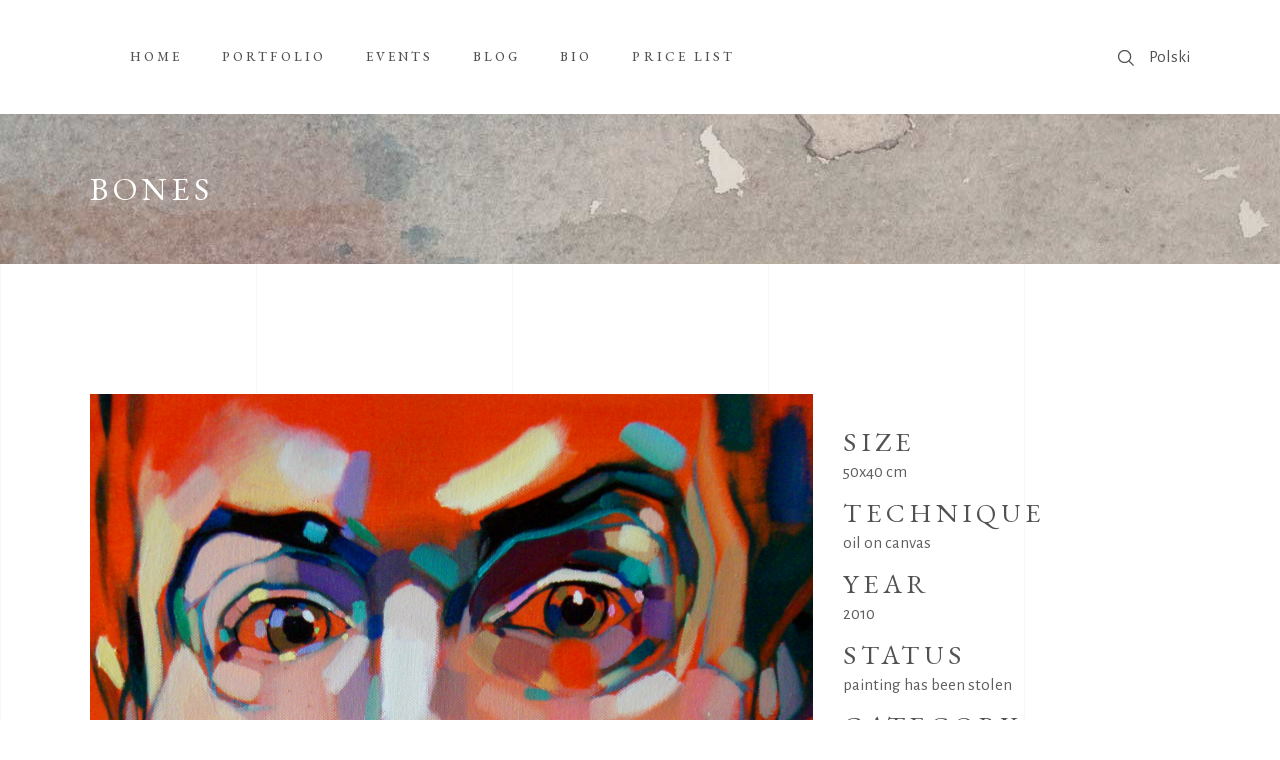

--- FILE ---
content_type: text/html; charset=UTF-8
request_url: https://dominikjasinski.art/portfolio-item/bones/
body_size: 10385
content:
<!DOCTYPE html>
<html lang="en-GB">
<head>
<meta property="og:url" content="https://dominikjasinski.art/portfolio-item/bones/"/>
<meta property="og:type" content="article"/>
<meta property="og:title" content="Bones"/>
<meta property="og:description" content="A painter, graphic designer and illustrator, graduated Warsaw Academy of Fine Arts (2006)."/>
<meta property="og:image" content="https://dominikjasinski.art/wp-content/uploads/2021/08/DSC01866-scaled.jpg"/>
<meta charset="UTF-8"/>
<link rel="profile" href="http://gmpg.org/xfn/11"/>
<meta name="viewport" content="width=device-width,initial-scale=1,user-scalable=yes">
<title>Bones &#8211; DOMINIK JASIŃSKI</title>
<meta name='robots' content='max-image-preview:large' />
<style>img:is([sizes="auto" i], [sizes^="auto," i]) { contain-intrinsic-size: 3000px 1500px }</style>
<link rel="alternate" href="https://dominikjasinski.art/pl/portfolio-item/bones-2/" hreflang="pl" />
<link rel="alternate" href="https://dominikjasinski.art/portfolio-item/bones/" hreflang="en" />
<link rel='dns-prefetch' href='//fonts.googleapis.com' />
<link rel="alternate" type="application/rss+xml" title="DOMINIK JASIŃSKI &raquo; Feed" href="https://dominikjasinski.art/feed/" />
<link rel="alternate" type="application/rss+xml" title="DOMINIK JASIŃSKI &raquo; Comments Feed" href="https://dominikjasinski.art/comments/feed/" />
<link rel="alternate" type="application/rss+xml" title="DOMINIK JASIŃSKI &raquo; Bones Comments Feed" href="https://dominikjasinski.art/portfolio-item/bones/feed/" />
<link rel='stylesheet' id='wp-block-library-css' href='//dominikjasinski.art/wp-content/cache/wpfc-minified/7wo8552x/avs0.css' type='text/css' media='all' />
<style id='classic-theme-styles-inline-css' type='text/css'>
/*! This file is auto-generated */
.wp-block-button__link{color:#fff;background-color:#32373c;border-radius:9999px;box-shadow:none;text-decoration:none;padding:calc(.667em + 2px) calc(1.333em + 2px);font-size:1.125em}.wp-block-file__button{background:#32373c;color:#fff;text-decoration:none}
</style>
<style id='global-styles-inline-css' type='text/css'>
:root{--wp--preset--aspect-ratio--square: 1;--wp--preset--aspect-ratio--4-3: 4/3;--wp--preset--aspect-ratio--3-4: 3/4;--wp--preset--aspect-ratio--3-2: 3/2;--wp--preset--aspect-ratio--2-3: 2/3;--wp--preset--aspect-ratio--16-9: 16/9;--wp--preset--aspect-ratio--9-16: 9/16;--wp--preset--color--black: #000000;--wp--preset--color--cyan-bluish-gray: #abb8c3;--wp--preset--color--white: #ffffff;--wp--preset--color--pale-pink: #f78da7;--wp--preset--color--vivid-red: #cf2e2e;--wp--preset--color--luminous-vivid-orange: #ff6900;--wp--preset--color--luminous-vivid-amber: #fcb900;--wp--preset--color--light-green-cyan: #7bdcb5;--wp--preset--color--vivid-green-cyan: #00d084;--wp--preset--color--pale-cyan-blue: #8ed1fc;--wp--preset--color--vivid-cyan-blue: #0693e3;--wp--preset--color--vivid-purple: #9b51e0;--wp--preset--gradient--vivid-cyan-blue-to-vivid-purple: linear-gradient(135deg,rgba(6,147,227,1) 0%,rgb(155,81,224) 100%);--wp--preset--gradient--light-green-cyan-to-vivid-green-cyan: linear-gradient(135deg,rgb(122,220,180) 0%,rgb(0,208,130) 100%);--wp--preset--gradient--luminous-vivid-amber-to-luminous-vivid-orange: linear-gradient(135deg,rgba(252,185,0,1) 0%,rgba(255,105,0,1) 100%);--wp--preset--gradient--luminous-vivid-orange-to-vivid-red: linear-gradient(135deg,rgba(255,105,0,1) 0%,rgb(207,46,46) 100%);--wp--preset--gradient--very-light-gray-to-cyan-bluish-gray: linear-gradient(135deg,rgb(238,238,238) 0%,rgb(169,184,195) 100%);--wp--preset--gradient--cool-to-warm-spectrum: linear-gradient(135deg,rgb(74,234,220) 0%,rgb(151,120,209) 20%,rgb(207,42,186) 40%,rgb(238,44,130) 60%,rgb(251,105,98) 80%,rgb(254,248,76) 100%);--wp--preset--gradient--blush-light-purple: linear-gradient(135deg,rgb(255,206,236) 0%,rgb(152,150,240) 100%);--wp--preset--gradient--blush-bordeaux: linear-gradient(135deg,rgb(254,205,165) 0%,rgb(254,45,45) 50%,rgb(107,0,62) 100%);--wp--preset--gradient--luminous-dusk: linear-gradient(135deg,rgb(255,203,112) 0%,rgb(199,81,192) 50%,rgb(65,88,208) 100%);--wp--preset--gradient--pale-ocean: linear-gradient(135deg,rgb(255,245,203) 0%,rgb(182,227,212) 50%,rgb(51,167,181) 100%);--wp--preset--gradient--electric-grass: linear-gradient(135deg,rgb(202,248,128) 0%,rgb(113,206,126) 100%);--wp--preset--gradient--midnight: linear-gradient(135deg,rgb(2,3,129) 0%,rgb(40,116,252) 100%);--wp--preset--font-size--small: 13px;--wp--preset--font-size--medium: 20px;--wp--preset--font-size--large: 36px;--wp--preset--font-size--x-large: 42px;--wp--preset--spacing--20: 0.44rem;--wp--preset--spacing--30: 0.67rem;--wp--preset--spacing--40: 1rem;--wp--preset--spacing--50: 1.5rem;--wp--preset--spacing--60: 2.25rem;--wp--preset--spacing--70: 3.38rem;--wp--preset--spacing--80: 5.06rem;--wp--preset--shadow--natural: 6px 6px 9px rgba(0, 0, 0, 0.2);--wp--preset--shadow--deep: 12px 12px 50px rgba(0, 0, 0, 0.4);--wp--preset--shadow--sharp: 6px 6px 0px rgba(0, 0, 0, 0.2);--wp--preset--shadow--outlined: 6px 6px 0px -3px rgba(255, 255, 255, 1), 6px 6px rgba(0, 0, 0, 1);--wp--preset--shadow--crisp: 6px 6px 0px rgba(0, 0, 0, 1);}:where(.is-layout-flex){gap: 0.5em;}:where(.is-layout-grid){gap: 0.5em;}body .is-layout-flex{display: flex;}.is-layout-flex{flex-wrap: wrap;align-items: center;}.is-layout-flex > :is(*, div){margin: 0;}body .is-layout-grid{display: grid;}.is-layout-grid > :is(*, div){margin: 0;}:where(.wp-block-columns.is-layout-flex){gap: 2em;}:where(.wp-block-columns.is-layout-grid){gap: 2em;}:where(.wp-block-post-template.is-layout-flex){gap: 1.25em;}:where(.wp-block-post-template.is-layout-grid){gap: 1.25em;}.has-black-color{color: var(--wp--preset--color--black) !important;}.has-cyan-bluish-gray-color{color: var(--wp--preset--color--cyan-bluish-gray) !important;}.has-white-color{color: var(--wp--preset--color--white) !important;}.has-pale-pink-color{color: var(--wp--preset--color--pale-pink) !important;}.has-vivid-red-color{color: var(--wp--preset--color--vivid-red) !important;}.has-luminous-vivid-orange-color{color: var(--wp--preset--color--luminous-vivid-orange) !important;}.has-luminous-vivid-amber-color{color: var(--wp--preset--color--luminous-vivid-amber) !important;}.has-light-green-cyan-color{color: var(--wp--preset--color--light-green-cyan) !important;}.has-vivid-green-cyan-color{color: var(--wp--preset--color--vivid-green-cyan) !important;}.has-pale-cyan-blue-color{color: var(--wp--preset--color--pale-cyan-blue) !important;}.has-vivid-cyan-blue-color{color: var(--wp--preset--color--vivid-cyan-blue) !important;}.has-vivid-purple-color{color: var(--wp--preset--color--vivid-purple) !important;}.has-black-background-color{background-color: var(--wp--preset--color--black) !important;}.has-cyan-bluish-gray-background-color{background-color: var(--wp--preset--color--cyan-bluish-gray) !important;}.has-white-background-color{background-color: var(--wp--preset--color--white) !important;}.has-pale-pink-background-color{background-color: var(--wp--preset--color--pale-pink) !important;}.has-vivid-red-background-color{background-color: var(--wp--preset--color--vivid-red) !important;}.has-luminous-vivid-orange-background-color{background-color: var(--wp--preset--color--luminous-vivid-orange) !important;}.has-luminous-vivid-amber-background-color{background-color: var(--wp--preset--color--luminous-vivid-amber) !important;}.has-light-green-cyan-background-color{background-color: var(--wp--preset--color--light-green-cyan) !important;}.has-vivid-green-cyan-background-color{background-color: var(--wp--preset--color--vivid-green-cyan) !important;}.has-pale-cyan-blue-background-color{background-color: var(--wp--preset--color--pale-cyan-blue) !important;}.has-vivid-cyan-blue-background-color{background-color: var(--wp--preset--color--vivid-cyan-blue) !important;}.has-vivid-purple-background-color{background-color: var(--wp--preset--color--vivid-purple) !important;}.has-black-border-color{border-color: var(--wp--preset--color--black) !important;}.has-cyan-bluish-gray-border-color{border-color: var(--wp--preset--color--cyan-bluish-gray) !important;}.has-white-border-color{border-color: var(--wp--preset--color--white) !important;}.has-pale-pink-border-color{border-color: var(--wp--preset--color--pale-pink) !important;}.has-vivid-red-border-color{border-color: var(--wp--preset--color--vivid-red) !important;}.has-luminous-vivid-orange-border-color{border-color: var(--wp--preset--color--luminous-vivid-orange) !important;}.has-luminous-vivid-amber-border-color{border-color: var(--wp--preset--color--luminous-vivid-amber) !important;}.has-light-green-cyan-border-color{border-color: var(--wp--preset--color--light-green-cyan) !important;}.has-vivid-green-cyan-border-color{border-color: var(--wp--preset--color--vivid-green-cyan) !important;}.has-pale-cyan-blue-border-color{border-color: var(--wp--preset--color--pale-cyan-blue) !important;}.has-vivid-cyan-blue-border-color{border-color: var(--wp--preset--color--vivid-cyan-blue) !important;}.has-vivid-purple-border-color{border-color: var(--wp--preset--color--vivid-purple) !important;}.has-vivid-cyan-blue-to-vivid-purple-gradient-background{background: var(--wp--preset--gradient--vivid-cyan-blue-to-vivid-purple) !important;}.has-light-green-cyan-to-vivid-green-cyan-gradient-background{background: var(--wp--preset--gradient--light-green-cyan-to-vivid-green-cyan) !important;}.has-luminous-vivid-amber-to-luminous-vivid-orange-gradient-background{background: var(--wp--preset--gradient--luminous-vivid-amber-to-luminous-vivid-orange) !important;}.has-luminous-vivid-orange-to-vivid-red-gradient-background{background: var(--wp--preset--gradient--luminous-vivid-orange-to-vivid-red) !important;}.has-very-light-gray-to-cyan-bluish-gray-gradient-background{background: var(--wp--preset--gradient--very-light-gray-to-cyan-bluish-gray) !important;}.has-cool-to-warm-spectrum-gradient-background{background: var(--wp--preset--gradient--cool-to-warm-spectrum) !important;}.has-blush-light-purple-gradient-background{background: var(--wp--preset--gradient--blush-light-purple) !important;}.has-blush-bordeaux-gradient-background{background: var(--wp--preset--gradient--blush-bordeaux) !important;}.has-luminous-dusk-gradient-background{background: var(--wp--preset--gradient--luminous-dusk) !important;}.has-pale-ocean-gradient-background{background: var(--wp--preset--gradient--pale-ocean) !important;}.has-electric-grass-gradient-background{background: var(--wp--preset--gradient--electric-grass) !important;}.has-midnight-gradient-background{background: var(--wp--preset--gradient--midnight) !important;}.has-small-font-size{font-size: var(--wp--preset--font-size--small) !important;}.has-medium-font-size{font-size: var(--wp--preset--font-size--medium) !important;}.has-large-font-size{font-size: var(--wp--preset--font-size--large) !important;}.has-x-large-font-size{font-size: var(--wp--preset--font-size--x-large) !important;}
:where(.wp-block-post-template.is-layout-flex){gap: 1.25em;}:where(.wp-block-post-template.is-layout-grid){gap: 1.25em;}
:where(.wp-block-columns.is-layout-flex){gap: 2em;}:where(.wp-block-columns.is-layout-grid){gap: 2em;}
:root :where(.wp-block-pullquote){font-size: 1.5em;line-height: 1.6;}
</style>
<link rel='stylesheet' id='contact-form-7-css' href='//dominikjasinski.art/wp-content/cache/wpfc-minified/95d0qept/avs0.css' type='text/css' media='all' />
<link rel='stylesheet' id='musea-shows-style-css' href='//dominikjasinski.art/wp-content/cache/wpfc-minified/8tszorp5/avs0.css' type='text/css' media='all' />
<link rel='stylesheet' id='musea-shows-responsive-style-css' href='//dominikjasinski.art/wp-content/cache/wpfc-minified/1bnsfsz8/avs0.css' type='text/css' media='all' />
<link rel='stylesheet' id='rs-plugin-settings-css' href='//dominikjasinski.art/wp-content/cache/wpfc-minified/ermxsja0/avs0.css' type='text/css' media='all' />
<style id='rs-plugin-settings-inline-css' type='text/css'>
#rs-demo-id {}
</style>
<link rel='stylesheet' id='musea-select-default-style-css' href='//dominikjasinski.art/wp-content/themes/musea/style.css?ver=6.8.3' type='text/css' media='all' />
<link rel='stylesheet' id='musea-select-modules-css' href='//dominikjasinski.art/wp-content/cache/wpfc-minified/du7fetc6/avs0.css' type='text/css' media='all' />
<link rel='stylesheet' id='musea-select-dripicons-css' href='//dominikjasinski.art/wp-content/cache/wpfc-minified/7mmxn9xj/avs0.css' type='text/css' media='all' />
<link rel='stylesheet' id='musea-select-font_elegant-css' href='//dominikjasinski.art/wp-content/cache/wpfc-minified/2bqrhkna/avs0.css' type='text/css' media='all' />
<link rel='stylesheet' id='musea-select-font_awesome-css' href='//dominikjasinski.art/wp-content/cache/wpfc-minified/6me2j8y1/avs0.css' type='text/css' media='all' />
<link rel='stylesheet' id='musea-select-ion_icons-css' href='//dominikjasinski.art/wp-content/cache/wpfc-minified/1orvjvl3/avs0.css' type='text/css' media='all' />
<link rel='stylesheet' id='musea-select-linea_icons-css' href='//dominikjasinski.art/wp-content/cache/wpfc-minified/2mbnoulw/avs0.css' type='text/css' media='all' />
<link rel='stylesheet' id='musea-select-linear_icons-css' href='//dominikjasinski.art/wp-content/cache/wpfc-minified/309cykt9/avs0.css' type='text/css' media='all' />
<link rel='stylesheet' id='musea-select-simple_line_icons-css' href='//dominikjasinski.art/wp-content/cache/wpfc-minified/fpcvaf9u/avs0.css' type='text/css' media='all' />
<link rel='stylesheet' id='mediaelement-css' href='//dominikjasinski.art/wp-content/cache/wpfc-minified/g4k2vnuc/avs0.css' type='text/css' media='all' />
<link rel='stylesheet' id='wp-mediaelement-css' href='//dominikjasinski.art/wp-content/cache/wpfc-minified/9hbyoc58/avs0.css' type='text/css' media='all' />
<link rel='stylesheet' id='musea-select-style-dynamic-css' href='//dominikjasinski.art/wp-content/cache/wpfc-minified/dhpqu3mo/avs0.css' type='text/css' media='all' />
<link rel='stylesheet' id='musea-select-modules-responsive-css' href='//dominikjasinski.art/wp-content/cache/wpfc-minified/6z7k1agt/avs0.css' type='text/css' media='all' />
<link rel='stylesheet' id='musea-select-style-dynamic-responsive-css' href='//dominikjasinski.art/wp-content/cache/wpfc-minified/6ypql15f/avs0.css' type='text/css' media='all' />
<link rel='stylesheet' id='musea-select-google-fonts-css' href='https://fonts.googleapis.com/css?family=Cinzel%3A100.200%2C300%2C300i%2C400%2C400i%2C500%2C600%2C700%2C800%2C900%7CEB+Garamond%3A100.200%2C300%2C300i%2C400%2C400i%2C500%2C600%2C700%2C800%2C900%7CAlegreya+Sans%3A100.200%2C300%2C300i%2C400%2C400i%2C500%2C600%2C700%2C800%2C900%7COpen+Sans%3A100.200%2C300%2C300i%2C400%2C400i%2C500%2C600%2C700%2C800%2C900&#038;subset=latin-ext&#038;ver=1.0.0' type='text/css' media='all' />
<script type="text/javascript" src="https://dominikjasinski.art/wp-includes/js/jquery/jquery.min.js?ver=3.7.1" id="jquery-core-js"></script>
<script type="text/javascript" src="https://dominikjasinski.art/wp-includes/js/jquery/jquery-migrate.min.js?ver=3.4.1" id="jquery-migrate-js"></script>
<script type="text/javascript" src="https://dominikjasinski.art/wp-content/plugins/revslider/public/assets/js/rbtools.min.js?ver=6.4.4" id="tp-tools-js"></script>
<script type="text/javascript" src="https://dominikjasinski.art/wp-content/plugins/revslider/public/assets/js/rs6.min.js?ver=6.4.6" id="revmin-js"></script>
<link rel="https://api.w.org/" href="https://dominikjasinski.art/wp-json/" /><link rel="EditURI" type="application/rsd+xml" title="RSD" href="https://dominikjasinski.art/xmlrpc.php?rsd" />
<meta name="generator" content="WordPress 6.8.3" />
<link rel="canonical" href="https://dominikjasinski.art/portfolio-item/bones/" />
<link rel='shortlink' href='https://dominikjasinski.art/?p=2942' />
<link rel="alternate" title="oEmbed (JSON)" type="application/json+oembed" href="https://dominikjasinski.art/wp-json/oembed/1.0/embed?url=https%3A%2F%2Fdominikjasinski.art%2Fportfolio-item%2Fbones%2F&#038;lang=en" />
<link rel="alternate" title="oEmbed (XML)" type="text/xml+oembed" href="https://dominikjasinski.art/wp-json/oembed/1.0/embed?url=https%3A%2F%2Fdominikjasinski.art%2Fportfolio-item%2Fbones%2F&#038;format=xml&#038;lang=en" />
<meta name="generator" content="Powered by WPBakery Page Builder - drag and drop page builder for WordPress."/>
<meta name="generator" content="Powered by Slider Revolution 6.4.6 - responsive, Mobile-Friendly Slider Plugin for WordPress with comfortable drag and drop interface." />
<script type="text/javascript">function setREVStartSize(e){
//window.requestAnimationFrame(function() {				 
window.RSIW = window.RSIW===undefined ? window.innerWidth : window.RSIW;	
window.RSIH = window.RSIH===undefined ? window.innerHeight : window.RSIH;	
try {								
var pw = document.getElementById(e.c).parentNode.offsetWidth,
newh;
pw = pw===0 || isNaN(pw) ? window.RSIW : pw;
e.tabw = e.tabw===undefined ? 0 : parseInt(e.tabw);
e.thumbw = e.thumbw===undefined ? 0 : parseInt(e.thumbw);
e.tabh = e.tabh===undefined ? 0 : parseInt(e.tabh);
e.thumbh = e.thumbh===undefined ? 0 : parseInt(e.thumbh);
e.tabhide = e.tabhide===undefined ? 0 : parseInt(e.tabhide);
e.thumbhide = e.thumbhide===undefined ? 0 : parseInt(e.thumbhide);
e.mh = e.mh===undefined || e.mh=="" || e.mh==="auto" ? 0 : parseInt(e.mh,0);		
if(e.layout==="fullscreen" || e.l==="fullscreen") 						
newh = Math.max(e.mh,window.RSIH);					
else{					
e.gw = Array.isArray(e.gw) ? e.gw : [e.gw];
for (var i in e.rl) if (e.gw[i]===undefined || e.gw[i]===0) e.gw[i] = e.gw[i-1];					
e.gh = e.el===undefined || e.el==="" || (Array.isArray(e.el) && e.el.length==0)? e.gh : e.el;
e.gh = Array.isArray(e.gh) ? e.gh : [e.gh];
for (var i in e.rl) if (e.gh[i]===undefined || e.gh[i]===0) e.gh[i] = e.gh[i-1];
var nl = new Array(e.rl.length),
ix = 0,						
sl;					
e.tabw = e.tabhide>=pw ? 0 : e.tabw;
e.thumbw = e.thumbhide>=pw ? 0 : e.thumbw;
e.tabh = e.tabhide>=pw ? 0 : e.tabh;
e.thumbh = e.thumbhide>=pw ? 0 : e.thumbh;					
for (var i in e.rl) nl[i] = e.rl[i]<window.RSIW ? 0 : e.rl[i];
sl = nl[0];									
for (var i in nl) if (sl>nl[i] && nl[i]>0) { sl = nl[i]; ix=i;}															
var m = pw>(e.gw[ix]+e.tabw+e.thumbw) ? 1 : (pw-(e.tabw+e.thumbw)) / (e.gw[ix]);					
newh =  (e.gh[ix] * m) + (e.tabh + e.thumbh);
}				
if(window.rs_init_css===undefined) window.rs_init_css = document.head.appendChild(document.createElement("style"));					
document.getElementById(e.c).height = newh+"px";
window.rs_init_css.innerHTML += "#"+e.c+"_wrapper { height: "+newh+"px }";				
} catch(e){
console.log("Failure at Presize of Slider:" + e)
}					   
//});
};</script>
<style type="text/css" id="wp-custom-css">
.eltdf-page-content-holder {
padding-top: 44px;
}
.eltdf-pl-item-plus {
background-color: #ffffffbf !important;
}
.eltdf-mobile-menu-text {
margin:0;
}
.eltdf-show.info-bellow .eltdf-event-post-read-more-button {
margin-top: 50px;	
}		</style>
<noscript><style> .wpb_animate_when_almost_visible { opacity: 1; }</style></noscript></head>
<body class="wp-singular portfolio-item-template-default single single-portfolio-item postid-2942 wp-theme-musea musea-core-1.0.4 musea-shows-1.0.3 musea-ver-1.4 eltdf-grid-1300 eltdf-page-background-grid-enabled eltdf-fullscreen-search-with-passepartout eltdf-empty-google-api eltdf-wide-dropdown-menu-content-in-grid eltdf-empty-fs-menu-svg-close eltdf-empty-sidearea-svg-close eltdf-follow-portfolio-info eltdf-no-behavior eltdf-dropdown-animate-height eltdf-header-standard eltdf-menu-area-shadow-disable eltdf-menu-area-in-grid-shadow-disable eltdf-menu-area-border-disable eltdf-menu-area-in-grid-border-disable eltdf-logo-area-border-disable eltdf-logo-area-in-grid-border-disable eltdf-default-mobile-header eltdf-sticky-up-mobile-header eltdf-fullscreen-search eltdf-search-fade wpb-js-composer js-comp-ver-6.6.0 vc_responsive" itemscope itemtype="https://schema.org/WebPage">
<div class="eltdf-wrapper">
<div class="eltdf-wrapper-inner">
<div class="eltdf-fullscreen-search-holder">
<a class="eltdf-search-close eltdf-search-close-svg-path" href="javascript:void(0)">
<svg x="0px" y="0px"
width="14.125px" height="14.125px" viewBox="0 0 14.125 14.125" enable-background="new 0 0 14.125 14.125" xml:space="preserve">
<line stroke-miterlimit="10" x1="0.41" y1="0.43" x2="13.715" y2="13.734"/>
<line stroke-miterlimit="10" x1="13.715" y1="0.43" x2="0.41" y2="13.734"/>
</svg>	</a>
<div class="eltdf-fullscreen-search-table">
<div class="eltdf-fullscreen-search-cover"></div>
<div class="eltdf-fullscreen-search-cell">
<div class="eltdf-fullscreen-search-inner">
<form action="https://dominikjasinski.art/" class="eltdf-fullscreen-search-form" method="get">
<div class="eltdf-form-holder">
<div class="eltdf-form-holder-inner">
<div class="eltdf-field-holder">
<input type="text" placeholder="Search" name="s" class="eltdf-search-field" autocomplete="off" required />
</div>
<button type="submit" class="eltdf-search-submit eltdf-search-submit-svg-path">
<svg x="0px" y="0px"
width="16.094px" height="16.266px" viewBox="0 0 16.094 16.266" enable-background="new 0 0 16.094 16.266" xml:space="preserve">
<circle stroke-miterlimit="10" cx="6.634" cy="6.635" r="6.094"/>
<line stroke-miterlimit="10" x1="15.719" y1="15.871" x2="10.857" y2="11.01"/>
</svg>							</button>
<div class="eltdf-line"></div>
</div>
</div>
</form>
</div>
</div>
</div>
</div>
<header class="eltdf-page-header">
<div class="eltdf-menu-area eltdf-menu-left">
<div class="eltdf-grid">
<div class="eltdf-vertical-align-containers">
<div class="eltdf-position-left"><!--
--><div class="eltdf-position-left-inner">
<nav class="eltdf-main-menu eltdf-drop-down eltdf-default-nav">
<ul id="menu-menu-english" class="clearfix"><li id="nav-menu-item-3796" class="menu-item menu-item-type-post_type menu-item-object-page menu-item-home  narrow"><a href="https://dominikjasinski.art/" class=""><span class="item_outer"><span class="item_text">HOME</span></span></a></li>
<li id="nav-menu-item-3797" class="menu-item menu-item-type-post_type menu-item-object-page  narrow"><a href="https://dominikjasinski.art/portfolio/" class=""><span class="item_outer"><span class="item_text">PORTFOLIO</span></span></a></li>
<li id="nav-menu-item-3798" class="menu-item menu-item-type-post_type menu-item-object-page  narrow"><a href="https://dominikjasinski.art/events/" class=""><span class="item_outer"><span class="item_text">EVENTS</span></span></a></li>
<li id="nav-menu-item-3799" class="menu-item menu-item-type-post_type menu-item-object-page  narrow"><a href="https://dominikjasinski.art/blog/" class=""><span class="item_outer"><span class="item_text">BLOG</span></span></a></li>
<li id="nav-menu-item-3800" class="menu-item menu-item-type-post_type menu-item-object-page  narrow"><a href="https://dominikjasinski.art/bio/" class=""><span class="item_outer"><span class="item_text">BIO</span></span></a></li>
<li id="nav-menu-item-5053" class="menu-item menu-item-type-post_type menu-item-object-page  narrow"><a href="https://dominikjasinski.art/price-list/" class=""><span class="item_outer"><span class="item_text">Price list</span></span></a></li>
</ul>	</nav>
</div>
</div>
<div class="eltdf-position-right"><!--
--><div class="eltdf-position-right-inner">
<a  style="margin: 1px 15px 0 0;" class="eltdf-search-opener eltdf-icon-has-hover eltdf-search-opener-svg-path" href="javascript:void(0)">
<span class="eltdf-search-opener-wrapper">
<svg x="0px" y="0px"
width="16.094px" height="16.266px" viewBox="0 0 16.094 16.266" enable-background="new 0 0 16.094 16.266" xml:space="preserve">
<circle stroke-miterlimit="10" cx="6.634" cy="6.635" r="6.094"/>
<line stroke-miterlimit="10" x1="15.719" y1="15.871" x2="10.857" y2="11.01"/>
</svg>		            	            </span>
</a>
<div id="polylang-3" class="widget widget_polylang eltdf-header-widget-area-one"><ul>
<li class="lang-item lang-item-73 lang-item-pl lang-item-first"><a lang="pl-PL" hreflang="pl-PL" href="https://dominikjasinski.art/pl/portfolio-item/bones-2/">Polski</a></li>
</ul>
</div>					</div>
</div>
</div>
</div>
</div>
</header>
<header class="eltdf-mobile-header">
<div class="eltdf-mobile-header-inner">
<div class="eltdf-mobile-header-holder">
<div class="eltdf-grid">
<div class="eltdf-vertical-align-containers">
<div class="eltdf-position-left"><!--
--><div class="eltdf-position-left-inner">
<h4 class="eltdf-mobile-menu-text">DOMINIK JASIŃSKI</h4>
</div>
</div>
<div class="eltdf-position-right"><!--
--><div class="eltdf-position-right-inner">
<div class="eltdf-mobile-menu-opener eltdf-mobile-menu-opener-icon-pack">
<a href="javascript:void(0)">
<span class="eltdf-mobile-menu-icon">
<i class="eltdf-icon-font-awesome fa fa-bars "></i>                                        </span>
</a>
</div>
</div>
</div>
</div>
</div>
</div>
<nav class="eltdf-mobile-nav" role="navigation" aria-label="Mobile Menu">
<div class="eltdf-grid">
<ul id="menu-menu-mobile-english" class=""><li id="mobile-menu-item-2478" class="menu-item menu-item-type-post_type menu-item-object-page menu-item-home "><a href="https://dominikjasinski.art/" class=""><span>HOME</span></a></li>
<li id="mobile-menu-item-2483" class="menu-item menu-item-type-post_type menu-item-object-page "><a href="https://dominikjasinski.art/portfolio/" class=""><span>PORTFOLIO</span></a></li>
<li id="mobile-menu-item-2668" class="menu-item menu-item-type-post_type menu-item-object-page "><a href="https://dominikjasinski.art/events/" class=""><span>EVENTS</span></a></li>
<li id="mobile-menu-item-2673" class="menu-item menu-item-type-post_type menu-item-object-page "><a href="https://dominikjasinski.art/blog/" class=""><span>BLOG</span></a></li>
<li id="mobile-menu-item-2669" class="menu-item menu-item-type-post_type menu-item-object-page "><a href="https://dominikjasinski.art/bio/" class=""><span>BIO</span></a></li>
<li id="mobile-menu-item-3795-pl" class="lang-item lang-item-73 lang-item-pl lang-item-first menu-item menu-item-type-custom menu-item-object-custom "><a href="https://dominikjasinski.art/pl/portfolio-item/bones-2/" class=""><span>Polski</span></a></li>
<li id="mobile-menu-item-5052" class="menu-item menu-item-type-post_type menu-item-object-page "><a href="https://dominikjasinski.art/price-list/" class=""><span>Price list</span></a></li>
</ul>		</div>
</nav>
</div>
</header>
<a id='eltdf-back-to-top' href='#'>
<span class="eltdf-icon-stack">
<span>
<svg version="1.1" class="qodef-svg-nav-arrow" xmlns="http://www.w3.org/2000/svg" xmlns:xlink="http://www.w3.org/1999/xlink" x="0px" y="0px"
width="13.667px" height="28.208px" viewBox="0 0 13.667 28.208" enable-background="new 0 0 13.667 28.208" xml:space="preserve">
<polyline fill="none" stroke-miterlimit="10" points="0.619,27.729 12.853,14.135 0.619,0.542 "/>
<polyline fill="none" stroke-miterlimit="10" points="0.619,27.729 12.853,14.135 0.619,0.542 "/>
</svg>
</span>
</span>
</a>
<div class="eltdf-content" >
<div class="eltdf-content-inner">
<div class="eltdf-title-holder eltdf-standard-type eltdf-title-va-header-bottom eltdf-preload-background eltdf-has-bg-image" style="height: 150px;background-image:url(https://musea.qodeinteractive.com/wp-content/uploads/2019/10/title-img-2.jpg);" data-height="150">
<div class="eltdf-title-image">
<img itemprop="image" src="https://musea.qodeinteractive.com/wp-content/uploads/2019/10/title-img-2.jpg" alt="d" />
</div>
<div class="eltdf-title-wrapper" style="height: 150px">
<div class="eltdf-title-inner">
<div class="eltdf-grid">
<h3 class="eltdf-page-title entry-title" >Bones</h3>
</div>
</div>
</div>
</div>
<div class="eltdf-container">
<div class="eltdf-container-inner clearfix">
<div class="eltdf-portfolio-single-holder eltdf-ps-small-images-layout">
<div class="eltdf-grid-row">
<div class="eltdf-grid-col-8">
<div class="eltdf-ps-image-holder">
<div class="eltdf-ps-image-inner">
<div class="eltdf-ps-image">
<a itemprop="image" title="Bones" data-rel="prettyPhoto[single_pretty_photo]" href="https://dominikjasinski.art/wp-content/uploads/2021/08/DSC01866-scaled.jpg">
<img itemprop="image" src="https://dominikjasinski.art/wp-content/uploads/2021/08/DSC01866-scaled.jpg" alt="Bones"/>
</a>
</div>
</div>
</div>
</div>
<div class="eltdf-grid-col-4">
<div class="eltdf-ps-info-holder eltdf-ps-info-sticky-holder">
<div class="eltdf-ps-info-item eltdf-ps-content-item">
</div>        <div class="eltdf-ps-info-item eltdf-ps-custom-field">
<h4 class="eltdf-ps-info-title">Size</h4>            <p>
50x40 cm                            </p>
</div>
<div class="eltdf-ps-info-item eltdf-ps-custom-field">
<h4 class="eltdf-ps-info-title">Technique</h4>            <p>
oil on canvas                            </p>
</div>
<div class="eltdf-ps-info-item eltdf-ps-custom-field">
<h4 class="eltdf-ps-info-title">Year</h4>            <p>
2010                            </p>
</div>
<div class="eltdf-ps-info-item eltdf-ps-custom-field">
<h4 class="eltdf-ps-info-title">Status</h4>            <p>
painting has been stolen                            </p>
</div>
<div class="eltdf-ps-info-item eltdf-ps-categories">
<h4 class="eltdf-ps-info-title">Category:</h4>                            <a itemprop="url" class="eltdf-ps-info-category" href="https://dominikjasinski.art/portfolio-category/on-canvas/">on canvas</a>
</div>
<div class="eltdf-ps-info-item eltdf-ps-social-share">
<div class="eltdf-social-share-holder eltdf-list">
<p class="eltdf-social-title">Share:</p>
<ul>
<li class="eltdf-facebook-share">
<a itemprop="url" class="eltdf-share-link" href="#" onclick="window.open(&#039;https://www.facebook.com/sharer.php?u=https%3A%2F%2Fdominikjasinski.art%2Fportfolio-item%2Fbones%2F&#039;, &#039;sharer&#039;, &#039;toolbar=0,status=0,width=620,height=280&#039;);">
<span class="eltdf-social-network-icon social_facebook"></span>
</a>
</li><li class="eltdf-twitter-share">
<a itemprop="url" class="eltdf-share-link" href="#" onclick="window.open(&#039;https://twitter.com/home?status=https://dominikjasinski.art/portfolio-item/bones/&#039;, &#039;popupwindow&#039;, &#039;scrollbars=yes,width=800,height=400&#039;);">
<span class="eltdf-social-network-icon social_twitter"></span>
</a>
</li><li class="eltdf-pinterest-share">
<a itemprop="url" class="eltdf-share-link" href="#" onclick="popUp=window.open(&#039;https://pinterest.com/pin/create/button/?url=https%3A%2F%2Fdominikjasinski.art%2Fportfolio-item%2Fbones%2F&amp;description=Bones&amp;media=https%3A%2F%2Fdominikjasinski.art%2Fwp-content%2Fuploads%2F2021%2F08%2FDSC01866-scaled.jpg&#039;, &#039;popupwindow&#039;, &#039;scrollbars=yes,width=800,height=400&#039;);popUp.focus();return false;">
<span class="eltdf-social-network-icon social_pinterest"></span>
</a>
</li>	</ul>
</div>	</div>
</div>
</div>
</div>        <div class="eltdf-ps-navigation">
<div class="eltdf-ps-prev">
<a href="https://dominikjasinski.art/portfolio-item/alw/" rel="prev"><span class="eltdf-ps-nav-mark ion-ios-arrow-thin-left"></span></a>            </div>
<div class="eltdf-ps-back-btn">
<a itemprop="url" href="https://dominikjasinski.art/bio/">
<span class="social_flickr"></span>
</a>
</div>
<div class="eltdf-ps-next">
<a href="https://dominikjasinski.art/portfolio-item/melancholy/" rel="next"><span class="eltdf-ps-nav-mark ion-ios-arrow-thin-right"></span></a>            </div>
</div>
<div class="eltdf-comment-holder clearfix" id="comments">
</div>
<div class="eltdf-comment-form">
<div id="respond" class="comment-respond">
<h4 id="reply-title" class="comment-reply-title">Post a Comment <small><a rel="nofollow" id="cancel-comment-reply-link" href="/portfolio-item/bones/#respond" style="display:none;">cancel reply</a></small></h4><form action="https://dominikjasinski.art/wp-comments-post.php" method="post" id="commentform" class="comment-form"><textarea autocomplete="new-password"  id="e2d156fa06"  name="e2d156fa06"  placeholder="Your comment"  cols="45" rows="1" aria-required="true"></textarea><textarea id="comment" aria-label="hp-comment" aria-hidden="true" name="comment" autocomplete="new-password" style="padding:0 !important;clip:rect(1px, 1px, 1px, 1px) !important;position:absolute !important;white-space:nowrap !important;height:1px !important;width:1px !important;overflow:hidden !important;" tabindex="-1"></textarea><script data-noptimize type="text/javascript">document.getElementById("comment").setAttribute( "id", "a4ce21f734dd2d1960626242b0e3df8a" );document.getElementById("e2d156fa06").setAttribute( "id", "comment" );</script><div class="eltdf-grid-row"><div class="eltdf-grid-row-inner clearfix"><div class="eltdf-grid-col-6"><div class="eltdf-column-inner"><input id="author" name="author" placeholder="Your Name" type="text" value=""  aria-required='true' /></div></div>
<div class="eltdf-grid-col-6"><div class="eltdf-column-inner"><input id="email" name="email" placeholder="Your Email" type="text" value=""  aria-required='true' /></div></div></div></div>
<input id="url" name="url" placeholder="Website" type="text" value="" size="30" maxlength="200" />
<p class="comment-form-cookies-consent"><input id="wp-comment-cookies-consent" name="wp-comment-cookies-consent" type="checkbox" value="yes"  /><label for="wp-comment-cookies-consent">Save my name, email, and website in this browser for the next time I comment.</label></p>
<p class="form-submit"><button name="submit" type="submit" id="submit_comment" class="eltdf-btn eltdf-btn-medium eltdf-btn-outline-slit" value="Submit"><span class="eltdf-btn-text">Submit</span></button> <input type='hidden' name='comment_post_ID' value='2942' id='comment_post_ID' />
<input type='hidden' name='comment_parent' id='comment_parent' value='0' />
</p></form>	</div><!-- #respond -->
</div>
</div>
</div>
</div></div> <!-- close div.content_inner -->
</div>  <!-- close div.content -->
<footer class="eltdf-page-footer eltdf-footer-uncover">
<div class="eltdf-footer-top-holder">
<div class="eltdf-footer-top-inner eltdf-grid">
<div class="eltdf-grid-row eltdf-footer-top-alignment-left">
<div class="eltdf-column-content eltdf-grid-col-4">
<div id="nav_menu-2" class="widget eltdf-footer-column-1 widget_nav_menu"><div class="menu-menu-mobile-english-container"><ul id="menu-menu-mobile-english-1" class="menu"><li id="menu-item-2478" class="menu-item menu-item-type-post_type menu-item-object-page menu-item-home menu-item-2478"><a href="https://dominikjasinski.art/">HOME</a></li>
<li id="menu-item-2483" class="menu-item menu-item-type-post_type menu-item-object-page menu-item-2483"><a href="https://dominikjasinski.art/portfolio/">PORTFOLIO</a></li>
<li id="menu-item-2668" class="menu-item menu-item-type-post_type menu-item-object-page menu-item-2668"><a href="https://dominikjasinski.art/events/">EVENTS</a></li>
<li id="menu-item-2673" class="menu-item menu-item-type-post_type menu-item-object-page menu-item-2673"><a href="https://dominikjasinski.art/blog/">BLOG</a></li>
<li id="menu-item-2669" class="menu-item menu-item-type-post_type menu-item-object-page menu-item-2669"><a href="https://dominikjasinski.art/bio/">BIO</a></li>
<li id="menu-item-3795-pl" class="lang-item lang-item-73 lang-item-pl lang-item-first menu-item menu-item-type-custom menu-item-object-custom menu-item-3795-pl"><a href="https://dominikjasinski.art/pl/portfolio-item/bones-2/" hreflang="pl-PL" lang="pl-PL">Polski</a></li>
<li id="menu-item-5052" class="menu-item menu-item-type-post_type menu-item-object-page menu-item-5052"><a href="https://dominikjasinski.art/price-list/">Price list</a></li>
</ul></div></div>                </div>
<div class="eltdf-column-content eltdf-grid-col-4">
<div id="text-15" class="widget eltdf-footer-column-2 widget_text">			<div class="textwidget"><div dir="auto">Sales &amp; representation:</div>
<div dir="auto">Dominik Zieliński / PRIME ART LAB</div>
<div dir="auto">+48 533 835 033</div>
<div dir="auto"><a href="mailto:dz@primeartlab.com" target="_blank" rel="noopener">dz@primeartlab.com</a></div>
<p>&nbsp;</p>
</div>
</div>                </div>
<div class="eltdf-column-content eltdf-grid-col-4">
<div class="eltdf-iwt clearfix  eltdf-iwt-icon-left eltdf-iwt-icon-medium">
<div class="eltdf-iwt-icon">
<a itemprop="url" href="https://facebook.com/fan.page.jasinski" target="_blank">
<span class="eltdf-icon-shortcode eltdf-normal   eltdf-icon-medium"  data-hover-color="#e5e5e5" data-color="#ffffff">
<i class="eltdf-icon-font-awesome fab fa-facebook-square eltdf-icon-element" style="color: #ffffff;font-size:20px" ></i>            </span>
</a>
</div>
<div class="eltdf-iwt-content" >
<h6 class="eltdf-iwt-title" style="color: #4e4e4e;margin-top: 6px">
<a itemprop="url" href="https://facebook.com/fan.page.jasinski" target="_blank">
<span class="eltdf-iwt-title-text">/fan.page.jasinski</span>
</a>
</h6>
</div>
</div><div class="eltdf-iwt clearfix  eltdf-iwt-icon-left eltdf-iwt-icon-medium">
<div class="eltdf-iwt-icon">
<a itemprop="url" href="https://www.instagram.com/artjasinski/" target="_blank">
<span class="eltdf-icon-shortcode eltdf-normal   eltdf-icon-medium"  data-hover-color="#e5e5e5" data-color="#ffffff">
<i class="eltdf-icon-font-awesome fab fa-instagram eltdf-icon-element" style="color: #ffffff;font-size:20px" ></i>            </span>
</a>
</div>
<div class="eltdf-iwt-content" >
<h6 class="eltdf-iwt-title" style="color: #4e4e4e;margin-top: 6px">
<a itemprop="url" href="https://www.instagram.com/artjasinski/" target="_blank">
<span class="eltdf-iwt-title-text">/artjasinski</span>
</a>
</h6>
</div>
</div>                </div>
</div>
</div>
</div>			</footer>
</div> <!-- close div.eltdf-wrapper-inner  -->
</div> <!-- close div.eltdf-wrapper -->
<script type="speculationrules">
{"prefetch":[{"source":"document","where":{"and":[{"href_matches":"\/*"},{"not":{"href_matches":["\/wp-*.php","\/wp-admin\/*","\/wp-content\/uploads\/*","\/wp-content\/*","\/wp-content\/plugins\/*","\/wp-content\/themes\/musea\/*","\/*\\?(.+)"]}},{"not":{"selector_matches":"a[rel~=\"nofollow\"]"}},{"not":{"selector_matches":".no-prefetch, .no-prefetch a"}}]},"eagerness":"conservative"}]}
</script>
<script type="text/javascript" src="https://dominikjasinski.art/wp-includes/js/dist/hooks.min.js?ver=4d63a3d491d11ffd8ac6" id="wp-hooks-js"></script>
<script type="text/javascript" src="https://dominikjasinski.art/wp-includes/js/dist/i18n.min.js?ver=5e580eb46a90c2b997e6" id="wp-i18n-js"></script>
<script type="text/javascript" id="wp-i18n-js-after">
/* <![CDATA[ */
wp.i18n.setLocaleData( { 'text direction\u0004ltr': [ 'ltr' ] } );
/* ]]> */
</script>
<script type="text/javascript" src="https://dominikjasinski.art/wp-content/plugins/contact-form-7/includes/swv/js/index.js?ver=6.1.3" id="swv-js"></script>
<script type="text/javascript" id="contact-form-7-js-before">
/* <![CDATA[ */
var wpcf7 = {
"api": {
"root": "https:\/\/dominikjasinski.art\/wp-json\/",
"namespace": "contact-form-7\/v1"
}
};
/* ]]> */
</script>
<script type="text/javascript" src="https://dominikjasinski.art/wp-content/plugins/contact-form-7/includes/js/index.js?ver=6.1.3" id="contact-form-7-js"></script>
<script type="text/javascript" id="musea-select-modules-js-extra">
/* <![CDATA[ */
var eltdfGlobalVars = {"vars":{"eltdfAddForAdminBar":0,"eltdfElementAppearAmount":-100,"eltdfAjaxUrl":"https:\/\/dominikjasinski.art\/wp-admin\/admin-ajax.php","sliderNavPrevArrow":"icon-arrows-left","sliderNavNextArrow":"icon-arrows-right","ppExpand":"Expand the image","ppNext":"Next","ppPrev":"Previous","ppClose":"Close","eltdfStickyHeaderHeight":0,"eltdfStickyHeaderTransparencyHeight":70,"eltdfTopBarHeight":0,"eltdfLogoAreaHeight":0,"eltdfMenuAreaHeight":90,"eltdfMobileHeaderHeight":70}};
var eltdfPerPageVars = {"vars":{"eltdfMobileHeaderHeight":70,"eltdfStickyScrollAmount":0,"eltdfHeaderTransparencyHeight":90,"eltdfHeaderVerticalWidth":0}};
/* ]]> */
</script>
<script type="text/javascript" src="https://dominikjasinski.art/wp-content/themes/musea/assets/js/modules.min.js?ver=6.8.3" id="musea-select-modules-js"></script>
<script type="text/javascript" src="https://dominikjasinski.art/wp-content/plugins/musea-shows/assets/js/shows.min.js?ver=6.8.3" id="musea-shows-script-js"></script>
<script type="text/javascript" id="pll_cookie_script-js-after">
/* <![CDATA[ */
(function() {
var expirationDate = new Date();
expirationDate.setTime( expirationDate.getTime() + 31536000 * 1000 );
document.cookie = "pll_language=en; expires=" + expirationDate.toUTCString() + "; path=/; secure; SameSite=Lax";
}());
/* ]]> */
</script>
<script type="text/javascript" src="https://dominikjasinski.art/wp-includes/js/jquery/ui/core.min.js?ver=1.13.3" id="jquery-ui-core-js"></script>
<script type="text/javascript" src="https://dominikjasinski.art/wp-includes/js/jquery/ui/tabs.min.js?ver=1.13.3" id="jquery-ui-tabs-js"></script>
<script type="text/javascript" id="mediaelement-core-js-before">
/* <![CDATA[ */
var mejsL10n = {"language":"en","strings":{"mejs.download-file":"Download File","mejs.install-flash":"You are using a browser that does not have Flash player enabled or installed. Please turn on your Flash player plugin or download the latest version from https:\/\/get.adobe.com\/flashplayer\/","mejs.fullscreen":"Fullscreen","mejs.play":"Play","mejs.pause":"Pause","mejs.time-slider":"Time Slider","mejs.time-help-text":"Use Left\/Right Arrow keys to advance one second, Up\/Down arrows to advance ten seconds.","mejs.live-broadcast":"Live Broadcast","mejs.volume-help-text":"Use Up\/Down Arrow keys to increase or decrease volume.","mejs.unmute":"Unmute","mejs.mute":"Mute","mejs.volume-slider":"Volume Slider","mejs.video-player":"Video Player","mejs.audio-player":"Audio Player","mejs.captions-subtitles":"Captions\/Subtitles","mejs.captions-chapters":"Chapters","mejs.none":"None","mejs.afrikaans":"Afrikaans","mejs.albanian":"Albanian","mejs.arabic":"Arabic","mejs.belarusian":"Belarusian","mejs.bulgarian":"Bulgarian","mejs.catalan":"Catalan","mejs.chinese":"Chinese","mejs.chinese-simplified":"Chinese (Simplified)","mejs.chinese-traditional":"Chinese (Traditional)","mejs.croatian":"Croatian","mejs.czech":"Czech","mejs.danish":"Danish","mejs.dutch":"Dutch","mejs.english":"English","mejs.estonian":"Estonian","mejs.filipino":"Filipino","mejs.finnish":"Finnish","mejs.french":"French","mejs.galician":"Galician","mejs.german":"German","mejs.greek":"Greek","mejs.haitian-creole":"Haitian Creole","mejs.hebrew":"Hebrew","mejs.hindi":"Hindi","mejs.hungarian":"Hungarian","mejs.icelandic":"Icelandic","mejs.indonesian":"Indonesian","mejs.irish":"Irish","mejs.italian":"Italian","mejs.japanese":"Japanese","mejs.korean":"Korean","mejs.latvian":"Latvian","mejs.lithuanian":"Lithuanian","mejs.macedonian":"Macedonian","mejs.malay":"Malay","mejs.maltese":"Maltese","mejs.norwegian":"Norwegian","mejs.persian":"Persian","mejs.polish":"Polish","mejs.portuguese":"Portuguese","mejs.romanian":"Romanian","mejs.russian":"Russian","mejs.serbian":"Serbian","mejs.slovak":"Slovak","mejs.slovenian":"Slovenian","mejs.spanish":"Spanish","mejs.swahili":"Swahili","mejs.swedish":"Swedish","mejs.tagalog":"Tagalog","mejs.thai":"Thai","mejs.turkish":"Turkish","mejs.ukrainian":"Ukrainian","mejs.vietnamese":"Vietnamese","mejs.welsh":"Welsh","mejs.yiddish":"Yiddish"}};
/* ]]> */
</script>
<script type="text/javascript" src="https://dominikjasinski.art/wp-includes/js/mediaelement/mediaelement-and-player.min.js?ver=4.2.17" id="mediaelement-core-js"></script>
<script type="text/javascript" src="https://dominikjasinski.art/wp-includes/js/mediaelement/mediaelement-migrate.min.js?ver=6.8.3" id="mediaelement-migrate-js"></script>
<script type="text/javascript" id="mediaelement-js-extra">
/* <![CDATA[ */
var _wpmejsSettings = {"pluginPath":"\/wp-includes\/js\/mediaelement\/","classPrefix":"mejs-","stretching":"responsive","audioShortcodeLibrary":"mediaelement","videoShortcodeLibrary":"mediaelement"};
/* ]]> */
</script>
<script type="text/javascript" src="https://dominikjasinski.art/wp-includes/js/mediaelement/wp-mediaelement.min.js?ver=6.8.3" id="wp-mediaelement-js"></script>
<script type="text/javascript" src="https://dominikjasinski.art/wp-content/themes/musea/assets/js/modules/plugins/jquery.appear.js?ver=6.8.3" id="appear-js"></script>
<script type="text/javascript" src="https://dominikjasinski.art/wp-content/themes/musea/assets/js/modules/plugins/modernizr.min.js?ver=6.8.3" id="modernizr-js"></script>
<script type="text/javascript" src="https://dominikjasinski.art/wp-includes/js/hoverIntent.min.js?ver=1.10.2" id="hoverIntent-js"></script>
<script type="text/javascript" src="https://dominikjasinski.art/wp-content/themes/musea/assets/js/modules/plugins/owl.carousel.min.js?ver=6.8.3" id="owl-carousel-js"></script>
<script type="text/javascript" src="https://dominikjasinski.art/wp-content/themes/musea/assets/js/modules/plugins/jquery.waypoints.min.js?ver=6.8.3" id="waypoints-js"></script>
<script type="text/javascript" src="https://dominikjasinski.art/wp-content/themes/musea/assets/js/modules/plugins/fluidvids.min.js?ver=6.8.3" id="fluidvids-js"></script>
<script type="text/javascript" src="https://dominikjasinski.art/wp-content/themes/musea/assets/js/modules/plugins/perfect-scrollbar.jquery.min.js?ver=6.8.3" id="perfect-scrollbar-js"></script>
<script type="text/javascript" src="https://dominikjasinski.art/wp-content/themes/musea/assets/js/modules/plugins/ScrollToPlugin.min.js?ver=6.8.3" id="scroll-to-plugin-js"></script>
<script type="text/javascript" src="https://dominikjasinski.art/wp-content/themes/musea/assets/js/modules/plugins/parallax.min.js?ver=6.8.3" id="parallax-js"></script>
<script type="text/javascript" src="https://dominikjasinski.art/wp-content/themes/musea/assets/js/modules/plugins/jquery.waitforimages.js?ver=6.8.3" id="waitforimages-js"></script>
<script type="text/javascript" src="https://dominikjasinski.art/wp-content/themes/musea/assets/js/modules/plugins/jquery.prettyPhoto.js?ver=6.8.3" id="prettyphoto-js"></script>
<script type="text/javascript" src="https://dominikjasinski.art/wp-content/themes/musea/assets/js/modules/plugins/jquery.easing.1.3.js?ver=6.8.3" id="jquery-easing-1.3-js"></script>
<script type="text/javascript" src="https://dominikjasinski.art/wp-content/plugins/js_composer/assets/lib/bower/isotope/dist/isotope.pkgd.min.js?ver=6.6.0" id="isotope-js"></script>
<script type="text/javascript" src="https://dominikjasinski.art/wp-content/themes/musea/assets/js/modules/plugins/packery-mode.pkgd.min.js?ver=6.8.3" id="packery-js"></script>
<script type="text/javascript" src="https://dominikjasinski.art/wp-includes/js/comment-reply.min.js?ver=6.8.3" id="comment-reply-js" async="async" data-wp-strategy="async"></script>
</body>
</html><!-- WP Fastest Cache file was created in 0.201 seconds, on 13 November 2025 @ 12:56 --><!-- via php -->